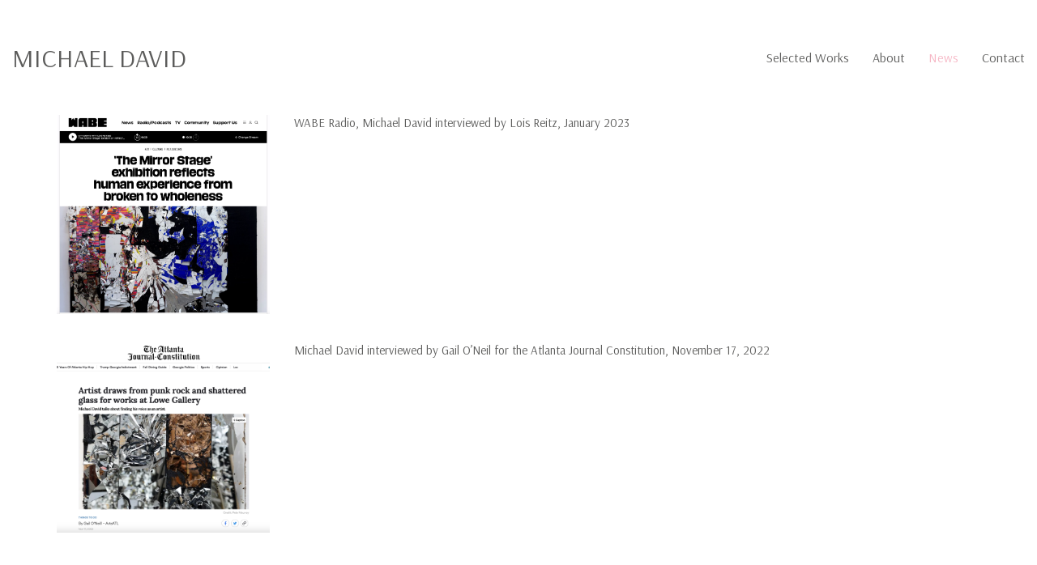

--- FILE ---
content_type: text/css
request_url: https://www.michaeldavidartist.com/wp-content/themes/kalium-child/custom-skin.css?ver=2b4a581fadb823e499b0eeb5f1b9b54a
body_size: 5539
content:
body {
  background: #ffffff;
  color: #5c5c5b;
}
table {
  color: #777777;
}
h1 small,
h2 small,
h3 small,
h4 small,
h5 small,
h6 small {
  color: #777777;
}
a {
  color: #5c5c5b;
}
a:focus,
a:hover {
  color: #424242;
}
:focus {
  color: #5c5c5b;
}
.wrapper {
  background: #ffffff;
}
.wrapper a:hover {
  color: #5c5c5b;
}
.wrapper a:after {
  background: #5c5c5b;
}
.site-footer a:hover {
  color: #5c5c5b;
}
.product-filter ul li a:hover {
  color: #5c5c5b;
}
.message-form .loading-bar {
  background: #767674;
}
.message-form .loading-bar span {
  background: #424242;
}
.skin--brand-primary {
  color: #5c5c5b;
}
.btn.btn-primary {
  background: #5c5c5b;
}
.btn.btn-primary:hover {
  background: #424242;
}
.btn.btn-secondary {
  background: #777777;
}
.btn.btn-secondary:hover {
  background: #5e5e5e;
}
.site-footer .footer-bottom a {
  color: #777777;
}
.site-footer .footer-bottom a:hover {
  color: #5c5c5b;
}
.site-footer .footer-bottom a:after {
  color: #5c5c5b;
}
p {
  color: #777777;
}
.section-title p {
  color: #777777;
}
.section-title h1,
.section-title h2,
.section-title h3,
.section-title h4,
.section-title h5,
.section-title h6 {
  color: #5c5c5b;
}
.section-title h1 small,
.section-title h2 small,
.section-title h3 small,
.section-title h4 small,
.section-title h5 small,
.section-title h6 small {
  color: #777777 !important;
}
.blog-posts .isotope-item .box-holder .post-info {
  border-color: #ffffff;
}
.blog-posts .box-holder .post-format .quote-holder {
  background: #ffffff;
}
.blog-posts .box-holder .post-format .quote-holder blockquote {
  color: #777777;
}
.blog-posts .box-holder .post-format .post-type {
  background: #ffffff;
}
.blog-posts .box-holder .post-format .post-type i {
  color: #5c5c5b;
}
.blog-posts .box-holder .post-format .hover-state i {
  color: #ffffff;
}
.blog-posts .box-holder .post-info h2 a {
  color: #5c5c5b;
}
.blog-posts .box-holder .post-info .details .category {
  color: #777777;
}
.blog-posts .box-holder .post-info .details .date {
  color: #777777;
}
.widget.widget_tag_cloud a {
  color: #5c5c5b;
  background: #ffffff;
}
.widget.widget_tag_cloud a:hover {
  background: #f2f2f2;
}
.wpb_wrapper .wpb_text_column blockquote {
  border-left-color: #5c5c5b;
}
.post-formatting ul li,
.post-formatting ol li {
  color: #777777;
}
.post-formatting blockquote {
  border-left-color: #5c5c5b;
}
.post-formatting blockquote p {
  color: #777777;
}
.post-formatting .wp-caption .wp-caption-text {
  background: #ffffff;
}
.labeled-textarea-row textarea {
  background-image: linear-gradient(#ffffff 1px,transparent 1px);
}
.labeled-textarea-row textarea:focus {
  color: #333;
}
.cd-google-map .cd-zoom-in,
.cd-google-map .cd-zoom-out {
  background-color: #5c5c5b;
}
.cd-google-map .cd-zoom-in:hover,
.cd-google-map .cd-zoom-out:hover {
  background-color: #575756;
}
.single-blog-holder .blog-head-holder {
  background: #ffffff;
}
.single-blog-holder .blog-head-holder .quote-holder {
  background: #ffffff;
}
.single-blog-holder .blog-head-holder .quote-holder:before {
  color: #777777;
}
.single-blog-holder .blog-head-holder .quote-holder blockquote {
  color: #777777;
}
.single-blog-holder .tags-holder a {
  color: #5c5c5b;
  background: #ffffff;
}
.single-blog-holder .tags-holder a:hover {
  background: #f2f2f2;
}
.single-blog-holder pre {
  background: #ffffff;
  border-color: #ffffff;
  color: #5c5c5b;
}
.single-blog-holder .blog-author-holder .author-name:hover {
  color: #5c5c5b;
}
.single-blog-holder .blog-author-holder .author-name:hover em {
  color: #777777;
}
.single-blog-holder .blog-author-holder .author-name em {
  color: #777777;
}
.single-blog-holder .blog-author-holder .author-link {
  color: #5c5c5b;
}
.single-blog-holder .post-controls span {
  color: #777777;
}
.single-blog-holder .comments-holder {
  background: #ffffff;
}
.single-blog-holder .comments-holder:before {
  border-top-color: #ffffff;
}
.single-blog-holder .comments-holder .comment-holder + .comment-respond {
  background: #ffffff;
}
.single-blog-holder .comments-holder .comment-holder .commenter-image .comment-connector {
  border-color: #ffffff;
}
.single-blog-holder .comments-holder .comment-holder .commenter-details .comment-text p {
  color: #777777;
}
.single-blog-holder .comments-holder .comment-holder .commenter-details .date {
  color: #777777;
}
.single-blog-holder .details .category {
  color: #777777;
}
.single-blog-holder .details .category a {
  color: #777777;
}
.single-blog-holder .details .date {
  color: #777777;
}
.single-blog-holder .details .date a {
  color: #777777;
}
.single-blog-holder .details .tags-list {
  color: #777777;
}
.single-blog-holder .details .tags-list a {
  color: #777777;
}
.single-blog-holder .post-controls .next-post:hover i,
.single-blog-holder .post-controls .prev-post:hover i {
  color: #5c5c5b;
}
.single-blog-holder .post-controls .next-post:hover strong,
.single-blog-holder .post-controls .prev-post:hover strong {
  color: #5c5c5b;
}
.single-blog-holder .post-controls .next-post strong,
.single-blog-holder .post-controls .prev-post strong {
  color: #5c5c5b;
}
.single-blog-holder .post-controls .next-post i,
.single-blog-holder .post-controls .prev-post i {
  color: #5c5c5b;
}
::selection {
  background: #5c5c5b;
  color: #ffffff;
}
::-moz-selection {
  background: #5c5c5b;
  color: #ffffff;
}
hr {
  border-color: #ffffff;
}
footer.site-footer {
  background-color: #ffffff;
}
footer.site-footer .footer-widgets .section h1,
footer.site-footer .footer-widgets .section h2,
footer.site-footer .footer-widgets .section h3 {
  color: #5c5c5b;
}
.wpb_wrapper .wpb_tabs.tabs-style-minimal .ui-tabs .wpb_tabs_nav li a {
  color: #777777;
}
.wpb_wrapper .wpb_tabs.tabs-style-minimal .ui-tabs .wpb_tabs_nav li a:hover {
  color: #5e5e5e;
}
.wpb_wrapper .wpb_tabs.tabs-style-minimal .ui-tabs .wpb_tabs_nav li.ui-tabs-active a {
  color: #5c5c5b;
  border-bottom-color: #5c5c5b;
}
.wpb_wrapper .wpb_tabs.tabs-style-default .ui-tabs .wpb_tab {
  background: #ffffff;
}
.wpb_wrapper .wpb_tabs.tabs-style-default .ui-tabs .wpb_tabs_nav li {
  border-bottom-color: #ffffff !important;
  background: #ffffff;
}
.wpb_wrapper .wpb_tabs.tabs-style-default .ui-tabs .wpb_tabs_nav li a {
  color: #777777;
}
.wpb_wrapper .wpb_tabs.tabs-style-default .ui-tabs .wpb_tabs_nav li a:hover {
  color: #5e5e5e;
}
.wpb_wrapper .wpb_tabs.tabs-style-default .ui-tabs .wpb_tabs_nav li.ui-tabs-active a {
  color: #5c5c5b;
}
.wpb_wrapper .wpb_accordion .wpb_accordion_section {
  background: #ffffff;
}
.wpb_wrapper .wpb_accordion .wpb_accordion_section .wpb_accordion_header a {
  color: #5c5c5b;
}
.top-menu-container {
  background: #5c5c5b;
}
.top-menu-container .widget .widgettitle {
  color: #ffffff;
}
.top-menu-container .widget a {
  color: #777777 !important;
}
.top-menu-container .widget a:after {
  background-color: #777777 !important;
}
.top-menu-container .top-menu ul.menu > li ul {
  background: #ffffff;
}
.top-menu-container .top-menu ul.menu > li ul li a {
  color: #5c5c5b !important;
}
.top-menu-container .top-menu ul.menu > li ul li a:after {
  background: #5c5c5b;
}
.top-menu-container .top-menu ul:after {
  border-right-color: #ffffff !important;
}
.top-menu-container .top-menu ul li a {
  color: #ffffff !important;
}
.top-menu-container .top-menu ul li a:hover {
  color: #5c5c5b !important;
}
.product-filter ul li a {
  color: #777777;
}
.single-portfolio-holder .social .likes {
  background: #ffffff;
}
.single-portfolio-holder .social .likes .fa-heart {
  color: #5c5c5b;
}
.single-portfolio-holder .social .share-social .social-links a {
  color: #777777;
}
.single-portfolio-holder .portfolio-big-navigation a {
  color: #5c5c5b;
}
.single-portfolio-holder .portfolio-big-navigation a:hover {
  color: #696968;
}
.slick-slider .slick-prev:hover,
.slick-slider .slick-next:hover {
  color: #5c5c5b;
}
.dash {
  background: #ffffff;
}
.alert.alert-default {
  background-color: #5c5c5b;
}
.hover-state {
  background: #5c5c5b;
}
.portfolio-holder .thumb .hover-state .likes a i {
  color: #5c5c5b;
}
.portfolio-holder .thumb .hover-state .likes a .counter {
  color: #5c5c5b;
}
.single-portfolio-holder .details .services ul li {
  color: #777777;
}
.single-portfolio-holder.portfolio-type-3 .gallery-slider .slick-prev:hover,
.single-portfolio-holder.portfolio-type-3 .gallery-slider .slick-next:hover {
  color: #5c5c5b;
}
.single-portfolio-holder .gallery.gallery-type-description .row .lgrad {
  background-image: linear-gradient(to bottom,transparent 0%,rgba(255,255,255,0.9) 100%);
}
.single-portfolio-holder.portfolio-type-5 .portfolio-slider-nav a:hover span {
  background-color: rgba(92,92,91,0.5);
}
.single-portfolio-holder.portfolio-type-5 .portfolio-slider-nav a.current span {
  background: #5c5c5b;
}
.single-portfolio-holder.portfolio-type-5 .portfolio-description-container {
  background: #ffffff;
}
.single-portfolio-holder.portfolio-type-5 .portfolio-description-container.is-collapsed .portfolio-description-showinfo {
  background: #ffffff;
}
.single-portfolio-holder.portfolio-type-5 .portfolio-description-container .portfolio-description-showinfo .expand-project-info svg {
  fill: #5c5c5b;
}
.single-portfolio-holder.portfolio-type-5 .portfolio-description-container .portfolio-description-fullinfo {
  background: #ffffff;
}
.single-portfolio-holder.portfolio-type-5 .portfolio-description-container .portfolio-description-fullinfo .lgrad {
  background-image: linear-gradient(to bottom,transparent 0%,rgba(255,255,255,0.9) 100%);
}
.single-portfolio-holder.portfolio-type-5 .portfolio-description-container .portfolio-description-fullinfo .collapse-project-info svg {
  fill: #5c5c5b;
}
.single-portfolio-holder.portfolio-type-5 .portfolio-description-container .portfolio-description-fullinfo .project-show-more-link {
  color: #777777;
}
.single-portfolio-holder.portfolio-type-5 .portfolio-description-container .portfolio-description-fullinfo .project-show-more-link .for-more {
  color: #5c5c5b;
}
.search-results-holder .result-box h3 a {
  color: #5c5c5b;
}
.search-results-holder .result-box + .result-box {
  border-top-color: #ffffff;
}
.team-holder .new-member-join {
  background: #ffffff;
}
.team-holder .new-member-join .join-us .your-image {
  color: #777777;
}
.team-holder .new-member-join .join-us .details h2 {
  color: #5c5c5b;
}
.team-holder .new-member-join .join-us .details .text a {
  color: #5c5c5b;
}
.team-holder .new-member-join .join-us .details .text a:after {
  background-color: #5c5c5b;
}
.logos-holder .c-logo {
  border-color: #ffffff;
}
.logos-holder .c-logo .hover-state {
  background: #5c5c5b;
}
.error-holder {
  background: #ffffff;
}
.error-holder .box {
  background: #5c5c5b;
}
.error-holder .box .error-type {
  color: #ffffff;
}
.error-holder .error-text {
  color: #5c5c5b;
}
.portfolio-holder .dribbble-container .dribbble_shot:hover .dribbble-title {
  background-color: #5c5c5b;
}
.bg-main-color {
  background: #5c5c5b;
}
.coming-soon-container .message-container {
  color: #ffffff;
}
.coming-soon-container p {
  color: #ffffff;
}
.coming-soon-container .social-networks-env a i {
  color: #5c5c5b;
}
.blog-sidebar .widget a {
  color: #5c5c5b;
}
.blog-sidebar .widget li {
  color: #777777;
}
.blog-sidebar .widget.widget_recent_comments li + li {
  border-top-color: #ffffff;
}
.blog-sidebar .widget.widget_search .search-bar .form-control {
  background: #ffffff !important;
  color: #777777 !important;
}
.blog-sidebar .widget.widget_search .search-bar .form-control::-webkit-input-placeholder {
  color: #777777;
}
.blog-sidebar .widget.widget_search .search-bar .form-control:-moz-placeholder {
  color: #777777;
}
.blog-sidebar .widget.widget_search .search-bar .form-control::-moz-placeholder {
  color: #777777;
}
.blog-sidebar .widget.widget_search .search-bar .form-control:-ms-input-placeholder {
  color: #777777;
}
.blog-sidebar .widget.widget_search .search-bar input.go-button {
  color: #5c5c5b;
}
.image-placeholder {
  background: #ffffff;
}
.show-more .reveal-button {
  border-color: #ffffff;
}
.show-more .reveal-button a {
  color: #5c5c5b;
}
.show-more.is-finished .reveal-button .finished {
  color: #5c5c5b;
}
.pagination-container span.page-numbers,
.pagination-container a.page-numbers {
  color: #5c5c5b;
}
.pagination-container span.page-numbers:after,
.pagination-container a.page-numbers:after {
  background-color: #5c5c5b;
}
.pagination-container span.page-numbers:hover,
.pagination-container span.page-numbers.current,
.pagination-container a.page-numbers:hover,
.pagination-container a.page-numbers.current {
  color: #5c5c5b;
}
.fluidbox-overlay {
  background-color: #ffffff;
  opacity: 0.6 !important;
}
.comparison-image-slider .cd-handle {
  background-color: #5c5c5b !important;
}
.comparison-image-slider .cd-handle:hover {
  background-color: #4f4f4e !important;
}
.about-me-box {
  background: #ffffff !important;
}
.sidebar-menu-wrapper {
  background: #ffffff;
}
.sidebar-menu-wrapper.menu-type-sidebar-menu .sidebar-menu-container .sidebar-main-menu div.menu > ul > li > a {
  color: #5c5c5b;
}
.sidebar-menu-wrapper.menu-type-sidebar-menu .sidebar-menu-container .sidebar-main-menu ul.menu > li > a {
  color: #5c5c5b;
}
.sidebar-menu-wrapper.menu-type-sidebar-menu .sidebar-menu-container .sidebar-main-menu ul.menu > li > a:hover {
  color: #5c5c5b;
}
.sidebar-menu-wrapper.menu-type-sidebar-menu .sidebar-menu-container .sidebar-main-menu ul.menu > li > a:after {
  background-color: #5c5c5b;
}
.sidebar-menu-wrapper.menu-type-sidebar-menu .sidebar-menu-container .sidebar-main-menu ul.menu ul > li:hover > a {
  color: #5c5c5b;
}
.sidebar-menu-wrapper.menu-type-sidebar-menu .sidebar-menu-container .sidebar-main-menu ul.menu ul > li > a {
  color: #777777;
}
.sidebar-menu-wrapper.menu-type-sidebar-menu .sidebar-menu-container .sidebar-main-menu ul.menu ul > li > a:hover {
  color: #5c5c5b;
}
.maintenance-mode .wrapper,
.coming-soon-mode .wrapper {
  background: #5c5c5b;
}
.header-logo.logo-text {
  color: #5c5c5b;
}
.main-header.menu-type-standard-menu .standard-menu-container.menu-skin-main ul.menu ul li a,
.main-header.menu-type-standard-menu .standard-menu-container.menu-skin-main div.menu > ul ul li a {
  color: #ffffff;
}
.portfolio-holder .item-box .photo .on-hover {
  background-color: #5c5c5b;
}
.loading-spinner-1 {
  background-color: #5c5c5b;
}
.top-menu-container .close-top-menu {
  color: #ffffff;
}
.single-portfolio-holder.portfolio-type-5 .portfolio-navigation a:hover {
  color: #ffffff;
}
.single-portfolio-holder.portfolio-type-5 .portfolio-navigation a:hover i {
  color: #ffffff;
}
.portfolio-holder .item-box .info p a:hover {
  color: #5c5c5b;
}
.mobile-menu-wrapper .mobile-menu-container ul.menu li a:hover {
  color: #5c5c5b;
}
.mobile-menu-wrapper .mobile-menu-container ul.menu li.current-menu-item > a,
.mobile-menu-wrapper .mobile-menu-container ul.menu li.current_page_item > a,
.mobile-menu-wrapper .mobile-menu-container ul.menu li.current-menu-ancestor > a,
.mobile-menu-wrapper .mobile-menu-container ul.menu li.current_page_ancestor > a,
.mobile-menu-wrapper .mobile-menu-container div.menu > ul li.current-menu-item > a,
.mobile-menu-wrapper .mobile-menu-container div.menu > ul li.current_page_item > a,
.mobile-menu-wrapper .mobile-menu-container div.menu > ul li.current-menu-ancestor > a,
.mobile-menu-wrapper .mobile-menu-container div.menu > ul li.current_page_ancestor > a {
  color: #5c5c5b;
}
.maintenance-mode .wrapper a,
.coming-soon-mode .wrapper a {
  color: #ffffff;
}
.maintenance-mode .wrapper a:after,
.coming-soon-mode .wrapper a:after {
  background-color: #ffffff;
}
.mobile-menu-wrapper .mobile-menu-container .search-form label {
  color: #777777;
}
.mobile-menu-wrapper .mobile-menu-container .search-form input:focus + label {
  color: #5c5c5b;
}
.vjs-default-skin .vjs-play-progress {
  background-color: #5c5c5b;
}
.vjs-default-skin .vjs-volume-level {
  background: #5c5c5b;
}
.portfolio-holder .item-box .info h3 a {
  color: #777777;
}
.blog-sidebar .widget a {
  color: #5c5c5b;
}
.blog-sidebar .widget a:after {
  background: #5c5c5b;
}
.blog-sidebar .widget .product_list_widget li .product-details .product-meta {
  color: #aaaaaa;
}
.blog-sidebar .widget .product_list_widget li .product-details .product-meta .proruct-rating em {
  color: #aaaaaa;
}
.blog-sidebar .widget .product_list_widget li .product-details .product-name {
  color: #5c5c5b;
}
.dropdown-menu > li > a {
  color: #5c5c5b;
}
.dropdown {
  color: #5c5c5b;
}
.dropdown .btn:hover,
.dropdown .btn:focus,
.dropdown .btn.focus {
  color: #5c5c5b;
}
.dropdown .dropdown-menu {
  color: #5c5c5b;
  background: #ffffff;
}
.dropdown .dropdown-menu li {
  border-top-color: #ebebeb;
}
.dropdown.open .btn {
  background: #ffffff;
}
.widget.widget_product_search .search-bar input[name="s"],
.widget.widget_search .search-bar input[name="s"] {
  background: #ffffff;
  color: #777777;
}
.widget.widget_product_search .search-bar input[name="s"]::-webkit-input-placeholder,
.widget.widget_search .search-bar input[name="s"]::-webkit-input-placeholder {
  color: #777777;
}
.widget.widget_product_search .search-bar input[name="s"]:-moz-placeholder,
.widget.widget_search .search-bar input[name="s"]:-moz-placeholder {
  color: #777777;
}
.widget.widget_product_search .search-bar input[name="s"]::-moz-placeholder,
.widget.widget_search .search-bar input[name="s"]::-moz-placeholder {
  color: #777777;
}
.widget.widget_product_search .search-bar input[name="s"]:-ms-input-placeholder,
.widget.widget_search .search-bar input[name="s"]:-ms-input-placeholder {
  color: #777777;
}
.widget.widget_product_search .search-bar input[type=submit],
.widget.widget_search .search-bar input[type=submit] {
  color: #5c5c5b;
}
.widget.widget_shopping_cart .widget_shopping_cart_content > .total strong {
  color: #5c5c5b;
}
.widget.widget_shopping_cart .widget_shopping_cart_content .product_list_widget {
  border-bottom-color: #ffffff;
}
.widget.widget_price_filter .price_slider_wrapper .price_slider {
  background: #ffffff;
}
.widget.widget_price_filter .price_slider_wrapper .price_slider .ui-slider-range,
.widget.widget_price_filter .price_slider_wrapper .price_slider .ui-slider-handle {
  background: #5c5c5b;
}
.widget.widget_price_filter .price_slider_wrapper .price_slider_amount .price_label {
  color: #aaaaaa;
}
.woocommerce {
  background: #ffffff;
}
.woocommerce .onsale {
  background: #5c5c5b;
  color: #ffffff;
}
.woocommerce .product .item-info h3 a {
  color: #ffffff;
}
.woocommerce .product .item-info .price ins,
.woocommerce .product .item-info .price > .amount {
  color: #5c5c5b;
}
.woocommerce .product .item-info .price del {
  color: #777777;
}
.woocommerce .product .item-info .product-loop-add-to-cart-container a {
  color: #777777;
}
.woocommerce .product .item-info .product-loop-add-to-cart-container a:after {
  background-color: #777777;
}
.woocommerce .product .item-info .product-loop-add-to-cart-container a:hover {
  color: #5c5c5b;
}
.woocommerce .product .item-info .product-loop-add-to-cart-container a:hover:after {
  background-color: #5c5c5b;
}
.woocommerce .product.catalog-layout-default .item-info h3 a {
  color: #5c5c5b;
}
.woocommerce .product.catalog-layout-default .item-info .product-loop-add-to-cart-container a {
  color: #777777;
}
.woocommerce .product.catalog-layout-default .item-info .product-loop-add-to-cart-container a:after {
  background-color: #777777;
}
.woocommerce .product.catalog-layout-default .item-info .product-loop-add-to-cart-container a:hover {
  color: #5c5c5b;
}
.woocommerce .product.catalog-layout-default .item-info .product-loop-add-to-cart-container a:hover:after {
  background-color: #5c5c5b;
}
.woocommerce .product.catalog-layout-full-bg .product-internal-info,
.woocommerce .product.catalog-layout-full-transparent-bg .product-internal-info {
  background: rgba(92,92,91,0.9);
}
.woocommerce .product.catalog-layout-full-bg .item-info h3 a,
.woocommerce .product.catalog-layout-full-transparent-bg .item-info h3 a {
  color: #ffffff;
}
.woocommerce .product.catalog-layout-full-bg .item-info .product-loop-add-to-cart-container .add-to-cart-link:before,
.woocommerce .product.catalog-layout-full-bg .item-info .product-loop-add-to-cart-container .add-to-cart-link:after,
.woocommerce .product.catalog-layout-full-transparent-bg .item-info .product-loop-add-to-cart-container .add-to-cart-link:before,
.woocommerce .product.catalog-layout-full-transparent-bg .item-info .product-loop-add-to-cart-container .add-to-cart-link:after {
  color: #ffffff !important;
}
.woocommerce .product.catalog-layout-full-bg .item-info .product-loop-add-to-cart-container .tooltip .tooltip-arrow,
.woocommerce .product.catalog-layout-full-transparent-bg .item-info .product-loop-add-to-cart-container .tooltip .tooltip-arrow {
  border-left-color: #ffffff;
}
.woocommerce .product.catalog-layout-full-bg .item-info .product-loop-add-to-cart-container .tooltip .tooltip-inner,
.woocommerce .product.catalog-layout-full-transparent-bg .item-info .product-loop-add-to-cart-container .tooltip .tooltip-inner {
  color: #5c5c5b;
  background: #ffffff;
}
.woocommerce .product.catalog-layout-full-bg .item-info .product-bottom-details .price,
.woocommerce .product.catalog-layout-full-transparent-bg .item-info .product-bottom-details .price {
  color: #ffffff;
}
.woocommerce .product.catalog-layout-full-bg .item-info .product-bottom-details .price del,
.woocommerce .product.catalog-layout-full-transparent-bg .item-info .product-bottom-details .price del {
  color: rgba(255,255,255,0.8);
}
.woocommerce .product.catalog-layout-full-bg .item-info .product-bottom-details .price del .amount,
.woocommerce .product.catalog-layout-full-transparent-bg .item-info .product-bottom-details .price del .amount {
  color: rgba(255,255,255,0.8);
}
.woocommerce .product.catalog-layout-full-bg .item-info .product-bottom-details .price ins .amount,
.woocommerce .product.catalog-layout-full-transparent-bg .item-info .product-bottom-details .price ins .amount {
  border-bottom-color: #ffffff;
}
.woocommerce .product.catalog-layout-full-bg .item-info .product-bottom-details .price .amount,
.woocommerce .product.catalog-layout-full-transparent-bg .item-info .product-bottom-details .price .amount {
  color: #ffffff;
}
.woocommerce .product.catalog-layout-full-bg .item-info .product-terms,
.woocommerce .product.catalog-layout-full-transparent-bg .item-info .product-terms {
  color: #ffffff !important;
}
.woocommerce .product.catalog-layout-full-bg .item-info .product-terms a,
.woocommerce .product.catalog-layout-full-transparent-bg .item-info .product-terms a {
  color: #ffffff !important;
}
.woocommerce .product.catalog-layout-full-bg .item-info .product-terms a:after,
.woocommerce .product.catalog-layout-full-bg .item-info .product-terms a:before,
.woocommerce .product.catalog-layout-full-transparent-bg .item-info .product-terms a:after,
.woocommerce .product.catalog-layout-full-transparent-bg .item-info .product-terms a:before {
  background: #ffffff;
}
.woocommerce .product.catalog-layout-transparent-bg .item-info h3 a {
  color: #5c5c5b;
}
.woocommerce .product.catalog-layout-transparent-bg .item-info .product-terms {
  color: #5c5c5b !important;
}
.woocommerce .product.catalog-layout-transparent-bg .item-info .product-terms a {
  color: #5c5c5b !important;
}
.woocommerce .product.catalog-layout-transparent-bg .item-info .product-terms a:after,
.woocommerce .product.catalog-layout-transparent-bg .item-info .product-terms a:before {
  background: #5c5c5b;
}
.woocommerce .product.catalog-layout-transparent-bg .item-info .product-bottom-details .product-loop-add-to-cart-container .add-to-cart-link:after,
.woocommerce .product.catalog-layout-transparent-bg .item-info .product-bottom-details .product-loop-add-to-cart-container .add-to-cart-link:before {
  color: #5c5c5b;
}
.woocommerce .product.catalog-layout-transparent-bg .item-info .product-bottom-details .product-loop-add-to-cart-container a {
  color: #777777;
}
.woocommerce .product.catalog-layout-transparent-bg .item-info .product-bottom-details .product-loop-add-to-cart-container a:after {
  background-color: #777777;
}
.woocommerce .product.catalog-layout-transparent-bg .item-info .product-bottom-details .product-loop-add-to-cart-container a:hover {
  color: #5c5c5b;
}
.woocommerce .product.catalog-layout-transparent-bg .item-info .product-bottom-details .product-loop-add-to-cart-container a:hover:after {
  background-color: #5c5c5b;
}
.woocommerce .product.catalog-layout-transparent-bg .item-info .product-bottom-details .product-loop-add-to-cart-container .tooltip-inner {
  background-color: #5c5c5b;
  color: #ffffff;
}
.woocommerce .product.catalog-layout-transparent-bg .item-info .product-bottom-details .product-loop-add-to-cart-container .tooltip-arrow {
  border-left-color: #5c5c5b;
}
.woocommerce .product.catalog-layout-transparent-bg .item-info .product-bottom-details .price {
  color: #5c5c5b;
}
.woocommerce .product.catalog-layout-transparent-bg .item-info .product-bottom-details .price .amount {
  color: #5c5c5b;
}
.woocommerce .product.catalog-layout-transparent-bg .item-info .product-bottom-details .price ins .amount {
  border-bottom-color: #5c5c5b;
}
.woocommerce .product.catalog-layout-transparent-bg .item-info .product-bottom-details .price del {
  color: rgba(92,92,91,0.65);
}
.woocommerce .product.catalog-layout-transparent-bg .item-info .product-bottom-details .price del .amount {
  color: rgba(92,92,91,0.65);
}
.woocommerce .product.catalog-layout-distanced-centered .item-info h3 a {
  color: #5c5c5b;
}
.woocommerce .product.catalog-layout-distanced-centered .item-info .price .amount,
.woocommerce .product.catalog-layout-distanced-centered .item-info .price ins,
.woocommerce .product.catalog-layout-distanced-centered .item-info .price ins span {
  color: #848484;
}
.woocommerce .product.catalog-layout-distanced-centered .item-info .price del {
  color: rgba(119,119,119,0.65);
}
.woocommerce .product.catalog-layout-distanced-centered .item-info .price del .amount {
  color: rgba(119,119,119,0.65);
}
.woocommerce .product.catalog-layout-distanced-centered .item-info .product-loop-add-to-cart-container .add_to_cart_button {
  color: #aaaaaa;
}
.woocommerce .product.catalog-layout-distanced-centered .item-info .product-loop-add-to-cart-container .add_to_cart_button.nh {
  color: #5c5c5b;
}
.woocommerce .product.catalog-layout-distanced-centered .item-info .product-loop-add-to-cart-container .add_to_cart_button:hover {
  color: #5f5f5e;
}
.woocommerce .product.catalog-layout-distanced-centered .product-internal-info {
  background: rgba(255,255,255,0.9);
}
.woocommerce .dropdown .dropdown-menu li a {
  color: #777777;
}
.woocommerce .dropdown .dropdown-menu .active a,
.woocommerce .dropdown .dropdown-menu li a:hover {
  color: #5c5c5b !important;
}
.woocommerce #review_form_wrapper .form-submit input#submit {
  background-color: #5c5c5b;
}
.woocommerce .star-rating .star-rating-icons .circle i {
  background-color: #5c5c5b;
}
.woocommerce .product .item-info {
  color: #5c5c5b;
}
.woocommerce .shop_table .cart_item .product-subtotal span {
  color: #5c5c5b;
}
.woocommerce .shop_table .cart-collaterals .cart-buttons-update-checkout .checkout-button {
  background-color: #5c5c5b;
}
.woocommerce .checkout-info-box .woocommerce-info {
  border-top: 3px solid #5c5c5b !important;
}
.woocommerce .checkout-info-box .woocommerce-info a {
  color: #5c5c5b;
}
.woocommerce-error,
.woocommerce-info,
.woocommerce-notice,
.woocommerce-message {
  color: #ffffff;
}
.woocommerce-error li,
.woocommerce-info li,
.woocommerce-notice li,
.woocommerce-message li {
  color: #ffffff;
}
.replaced-checkboxes:checked + label:before,
.replaced-radio-buttons:checked + label:before {
  background-color: #5c5c5b;
}
.woocommerce .blockOverlay {
  background: rgba(255,255,255,0.8) !important;
}
.woocommerce .blockOverlay:after {
  background-color: #5c5c5b;
}
.woocommerce .order-info mark {
  background-color: #5c5c5b;
}
.woocommerce .shop-categories .product-category-col > .product-category a:hover h3,
.woocommerce .shop_table .cart_item .product-remove a:hover i {
  color: #5c5c5b;
}
.woocommerce-notice,
.woocommerce-message {
  background-color: #5c5c5b;
  color: #ffffff;
}
.btn-primary,
.checkout-button {
  background-color: #5c5c5b !important;
  color: #ffffff !important;
}
.btn-primary:hover,
.checkout-button:hover {
  background-color: #4d4d4c !important;
  color: #ffffff !important;
}
.menu-cart-icon-container.menu-skin-dark .cart-icon-link {
  color: #777777;
}
.menu-cart-icon-container.menu-skin-dark .cart-icon-link:hover {
  color: #6a6a6a;
}
.menu-cart-icon-container.menu-skin-dark .cart-icon-link .items-count {
  background-color: #5c5c5b !important;
}
.menu-cart-icon-container.menu-skin-light .cart-icon-link {
  color: #ffffff;
}
.menu-cart-icon-container.menu-skin-light .cart-icon-link .items-count {
  background-color: #5c5c5b !important;
  color: #ffffff !important;
}
.menu-cart-icon-container .lab-wc-mini-cart-contents .cart-items .cart-item .product-details h3 a:hover {
  color: #5c5c5b;
}
.woocommerce ul.digital-downloads li a:hover {
  color: #5c5c5b;
}
.woocommerce .single-product .kalium-woocommerce-product-gallery .main-product-images:hover .product-gallery-lightbox-trigger,
.woocommerce.single-product .single-product-images .kalium-woocommerce-product-gallery .main-product-images .nextprev-arrow i {
  color: #5c5c5b;
}
.wpb_wrapper .lab-vc-products-carousel .products .nextprev-arrow i {
  color: #5c5c5b;
}
.main-header.menu-type-standard-menu .standard-menu-container ul.menu ul li.menu-item-has-children > a:before,
.main-header.menu-type-standard-menu .standard-menu-container div.menu > ul ul li.menu-item-has-children > a:before {
  border-color: transparent transparent transparent #ffffff;
}
.fullscreen-menu.menu-skin-main {
  background-color: #5c5c5b;
}
.fullscreen-menu.fullscreen-menu.menu-skin-main.translucent-background {
  background-color: rgba(92,92,91,0.9);
}
.main-header.menu-skin-main.menu-type-full-bg-menu .fullscreen-menu {
  background-color: #5c5c5b;
}
.main-header.menu-skin-main.menu-type-full-bg-menu .fullscreen-menu.translucent-background {
  background-color: rgba(92,92,91,0.9);
}
.single-portfolio-holder .portfolio-navigation a:hover i {
  color: #5c5c5b;
}
.wpb_wrapper .lab-blog-posts .blog-post-entry .blog-post-image a .hover-display {
  background-color: rgba(92,92,91,0.8);
}
.wpb_wrapper .lab-blog-posts .blog-post-entry .blog-post-image a .hover-display.no-opacity {
  background-color: #5c5c5b;
}
.main-header.menu-type-full-bg-menu .fullscreen-menu .fullscreen-menu-footer .social-networks li a i {
  color: #5c5c5b;
}
.wrapper a:after,
footer.site-footer a:after {
  background-color: #5c5c5b;
}
.main-header.menu-type-standard-menu .standard-menu-container div.menu > ul ul li.menu-item-has-children:before,
.main-header.menu-type-standard-menu .standard-menu-container ul.menu ul li.menu-item-has-children:before {
  border-color: transparent transparent transparent #ffffff;
}
.main-header.menu-type-standard-menu .standard-menu-container.menu-skin-main ul.menu ul li a,
.main-header.menu-type-standard-menu .standard-menu-container.menu-skin-main div.menu > ul ul li a {
  color: #ffffff;
}
.main-header.menu-type-standard-menu .standard-menu-container.menu-skin-main ul.menu ul li a:after,
.main-header.menu-type-standard-menu .standard-menu-container.menu-skin-main div.menu > ul ul li a:after {
  background-color: #ffffff;
}
.main-header.menu-type-standard-menu .standard-menu-container.menu-skin-main div.menu > ul > li > a:after,
.main-header.menu-type-standard-menu .standard-menu-container.menu-skin-main ul.menu > li > a:after {
  background-color: #5c5c5b;
}
.go-to-top {
  color: #ffffff;
  background-color: #5c5c5b;
}
.go-to-top.visible:hover {
  background-color: #5c5c5b;
}
.mobile-menu-wrapper .mobile-menu-container .search-form input,
.mobile-menu-wrapper .mobile-menu-container .search-form input:focus + label {
  color: #5c5c5b;
}
.portfolio-holder .thumb .hover-state.hover-style-white p {
  color: #777777;
}
body .lg-outer.lg-skin-kalium-default .lg-progress-bar .lg-progress {
  background-color: #5c5c5b;
}
.lg-outer .lg-progress-bar .lg-progress {
  background-color: #5c5c5b;
}
.lg-outer .lg-thumb-item:hover,
.lg-outer .lg-thumb-item.active {
  border-color: #5c5c5b !important;
}
.wpb_wrapper .lab-blog-posts .blog-post-entry .blog-post-content-container .blog-post-title a:hover {
  color: #5c5c5b;
}
.single-portfolio-holder .social-links-plain .likes .fa-heart {
  color: #5c5c5b;
}
.pagination-container span.page-numbers,
.pagination-container a.page-numbers {
  color: #777777;
}
.sidebar-menu-wrapper.menu-type-sidebar-menu .sidebar-menu-container .sidebar-main-menu ul.menu ul > li > a:after,
.post-password-form input[type=submit] {
  background-color: #5c5c5b;
}
.header-search-input.menu-skin-main .search-icon a svg {
  fill: #5c5c5b;
}
.kalium-wpml-language-switcher.menu-skin-main .language-entry {
  color: #5c5c5b;
}
.social-networks.colored-bg li a.custom,
.social-networks.colored-bg-hover li a.custom:hover,
.social-networks.textual.colored li a.custom:after,
.social-networks.textual.colored-hover li a.custom:after {
  background-color: #5c5c5b;
}
.social-networks.colored-bg li a.custom:hover {
  background-color: #424242;
}
.social-networks.colored li a.custom,
.social-networks.colored li a.custom i,
.social-networks.colored-hover li a.custom:hover,
.social-networks.colored-hover li a.custom:hover i {
  color: #5c5c5b;
}
.single-portfolio-holder .gallery.captions-below .caption a {
  color: #5c5c5b;
}
.single-portfolio-holder .gallery.captions-below .caption a:after {
  background-color: #5c5c5b;
}
.widget.widget_text .textwidget a:hover {
  color: #5c5c5b;
}
.widget.widget_text .textwidget a:after {
  background-color: #5c5c5b;
}
.button {
  background-color: #5c5c5b;
  color: #ffffff;
}
.widget a.button {
  color: #fff;
}
.button:hover {
  background-color: #4f4f4e;
}
.wrapper .button:hover {
  color: #ffffff;
}
.button:active {
  background: #4f4f4e;
}
.button-secondary {
  background-color: #ffffff;
  color: #5c5c5b;
}
.button-secondary:hover,
.button-secondary:active {
  color: #5c5c5b;
}
a.button-secondary:hover,
a.button-secondary:active {
  color: #5c5c5b;
}
.button-secondary:hover {
  background: #f7f7f7;
}
.wrapper .button-secondary:hover {
  color: #5c5c5b;
}
.button-secondary:active {
  background: #f2f2f2;
}
.labeled-input-row label,
.labeled-textarea-row label {
  border-bottom-color: #5c5c5b;
}
.blog-posts .post-item .post-thumbnail blockquote,
.single-post .post-image .post-quote blockquote {
  color: #5c5c5b;
}
.main-header.menu-type-standard-menu .standard-menu-container.menu-skin-main div.menu > ul > li > a,
.main-header.menu-type-standard-menu .standard-menu-container.menu-skin-main ul.menu > li > a {
  color: #5c5c5b;
}
.main-header.menu-type-standard-menu .standard-menu-container.menu-skin-main div.menu > ul ul,
.main-header.menu-type-standard-menu .standard-menu-container.menu-skin-main ul.menu ul {
  background-color: #5c5c5b;
}
.single-post .post-comments:before {
  border-top-color: #ffffff;
}
.pagination--normal .page-numbers.current {
  color: #5c5c5b;
}
.woocommerce .woocommerce-cart-form .shop_table .cart_item .product-subtotal span {
  color: #5c5c5b;
}
.woocommerce-checkout .checkout-form-option--header .woocommerce-info {
  border-top-color: #5c5c5b;
}
.woocommerce-checkout .checkout-form-option--header .woocommerce-info a,
.woocommerce-checkout .checkout-form-option--header .woocommerce-info a:hover {
  color: #5c5c5b;
}
.woocommerce-checkout .checkout-form-option--header .woocommerce-info a:after {
  background-color: #5c5c5b;
}
.woocommerce-account .wc-my-account-tabs .woocommerce-MyAccount-navigation ul li.is-active a {
  border-right-color: #ffffff;
}
.woocommerce-message a:hover {
  color: #777777;
}
.woocommerce .woocommerce-Reviews #review_form_wrapper {
  background-color: #ffffff;
}
.woocommerce .woocommerce-Reviews .comment-form .comment-form-rating .stars span a:before {
  color: #999;
}
.woocommerce .woocommerce-Reviews .comment-form .comment-form-rating .stars span a.active ~ a:before {
  color: #999;
}
.woocommerce .woocommerce-Reviews .comment-form .comment-form-rating .stars span:hover a:before {
  color: #666666;
}
.woocommerce .woocommerce-Reviews .comment-form .comment-form-rating .stars span:hover a:hover ~ a:before {
  color: #999;
}
.woocommerce .woocommerce-Reviews .comment-form .comment-form-rating .stars.has-rating span a:before {
  color: #5c5c5b;
}
.woocommerce .woocommerce-Reviews .comment-form .comment-form-rating .stars.has-rating span a.active ~ a:before {
  color: #999;
}
.woocommerce .shop-categories .product-category-col > .product-category a:hover .woocommerce-loop-category__title,
.woocommerce .shop-categories .product-category-col > .product-category a:hover h3 {
  color: #5c5c5b;
}
.woocommerce .woocommerce-cart-form .shop_table .cart_item .product-remove a:hover i {
  color: #5c5c5b;
}
.blog-posts .post-item .post-thumbnail .post-hover {
  background-color: rgba(92,92,91,0.9);
}
.blog-posts .post-item .post-thumbnail .post-hover.post-hover--no-opacity {
  background-color: #5c5c5b;
}
.labeled-input-row--label {
  border-bottom-color: #ffffff;
}
.lg-outer .lg .lg-progress-bar .lg-progress {
  background-color: #5c5c5b;
}
.site-footer .footer-widgets .widget .widgettitle {
  color: #5c5c5b;
}
.labeled-input-row label,
.labeled-textarea-row label {
  color: #5c5c5b;
}
.labeled-textarea-row textarea {
  background-image: linear-gradient(#ffffff 1px,transparent 1px);
}
.labeled-input-row input {
  border-bottom-color: #ffffff;
}
.wpb_wrapper .lab-blog-posts .blog-post-entry .blog-post-content-container .blog-post-title a,
.blog-posts .post-item .post-details .post-title a {
  color: #5c5c5b;
}
.pagination--normal .page-numbers {
  color: #5c5c5b;
}
.blog-posts .post-item.template-rounded .post-thumbnail .post-format-icon {
  color: #777777;
}
.widget-area .widget li a,
.widget ul ul a:before {
  color: #5c5c5b;
}
.woocommerce.single-product .summary .single_variation_wrap .single_variation,
.woocommerce.single-product .summary p.price {
  color: #5c5c5b;
}
.woocommerce .products .product.catalog-layout-full-bg .product-internal-info {
  background-color: #5c5c5b;
}
.woocommerce .shop-categories .product-category a:hover .woocommerce-loop-category__title,
.woocommerce .shop-categories .product-category a:hover h3 {
  color: #5c5c5b;
}
.lab-divider .lab-divider-content {
  color: #5c5c5b;
}
.contact-form .button .loading-bar {
  background-color: #8f8f8e;
}
.contact-form .button .loading-bar span {
  background-color: #363635;
}
.vc_row .vc_tta-tabs.vc_tta-style-theme-styled-minimal .vc_tta-tabs-list li.vc_active a {
  color: #5c5c5b;
}
.woocommerce .woocommerce-grouped-product-list .woocommerce-grouped-product-list-item__price ins .amount,
.woocommerce .woocommerce-grouped-product-list .woocommerce-grouped-product-list-item__price > .amount,
.woocommerce .summary > .price,
.woocommerce .summary .single_variation_wrap .single_variation {
  color: #5c5c5b;
}
.woocommerce .products .product .item-info .price ins,
.woocommerce .products .product .item-info .price > .amount {
  color: #5c5c5b;
}
.pagination-container a.page-numbers.current,
.pagination-container a.page-numbers:hover,
.pagination-container span.page-numbers.current,
.pagination-container span.page-numbers:hover,
.woocommerce-pagination a.page-numbers.current,
.woocommerce-pagination a.page-numbers:hover,
.woocommerce-pagination span.page-numbers.current,
.woocommerce-pagination span.page-numbers:hover {
  color: #5c5c5b;
}
.woocommerce .products .product .item-info .add_to_cart_button:focus {
  color: #5c5c5b;
}
.widget ul ul a:before {
  background-color: #5c5c5b;
}
.woocommerce .summary p {
  color: #777777;
}
input[type=text],
input[type=number],
input[type=email],
input[type=password],
input[type=url],
input[type=tel] {
  color: #5c5c5b;
}
.single-post .post .author-info--details .author-name,
.single-post .post .post-meta a {
  color: #5c5c5b;
}
.single-post .post-comments--list .comment .commenter-details .in-reply-to span {
  color: #5c5c5b;
}
.single-post .comment-form > p.comment-form-cookies-consent input[type=checkbox]:before,
input[type=checkbox]:before,
input[type=radio]:before {
  background-color: #5c5c5b;
}
.btn.btn-default {
  background-color: #5c5c5b;
}
.pricing-table--default .plan .plan-head {
  background-color: #5c5c5b;
}
.woocommerce .add_to_cart_button:hover {
  color: #5c5c5b;
}
.woocommerce .add_to_cart_button:after {
  background-color: #5c5c5b;
}
.woocommerce .add_to_cart_button + .added-to-cart {
  color: #5c5c5b;
}
.woocommerce .products .product.catalog-layout-full-bg .tooltip-inner {
  color: #5c5c5b;
}
.woocommerce .products .product .item-info .add_to_cart_button.loading {
  color: #5c5c5b;
}
.woocommerce .summary .single_variation_wrap .single_variation,
.woocommerce .summary p.price {
  color: #5c5c5b;
}
.blog-posts .post-item .post-thumbnail .post-gallery-images.flickity-enabled .flickity-prev-next-button:hover,
.single-post .post-image .post-gallery-images.flickity-enabled .flickity-prev-next-button:hover {
  color: #5c5c5b;
}
.standard-menu-container.menu-skin-main ul.menu > li > a {
  color: #5c5c5b;
}
.sn-skin-default .sn-text {
  color: #5c5c5b;
}
.standard-menu-container.menu-skin-main ul.menu > li > a:after {
  background-color: #5c5c5b;
}
.toggle-bars.menu-skin-main .toggle-bars__bar-line {
  background-color: #5c5c5b;
}
.toggle-bars.menu-skin-main .toggle-bars__text {
  color: #5c5c5b;
}
.standard-menu-container.menu-skin-main ul.menu ul {
  background-color: #5c5c5b;
}
.fullscreen-menu .fullscreen-menu-footer .social-networks li a i {
  color: #5c5c5b;
}
.breadcrumb__container span[property="itemListElement"] {
  color: #5c5c5b;
}
.breadcrumb__container span[property="itemListElement"]:after {
  background-color: #5c5c5b;
}
.header-logo.logo-text.menu-skin-main .logo-text {
  color: #5c5c5b;
}
.header-block__item .woocommerce-account-link__icon svg {
  fill: #5c5c5b;
}
.header-block__item .woocommerce-account-link__icon svg .st0-single-neutral-circle {
  stroke: #5c5c5b;
}
.top-header-bar .raw-text-widget.menu-skin-main {
  color: #5c5c5b;
}
.header-search-input.menu-skin-main .search-field span,
.header-search-input.menu-skin-main .search-field input {
  color: #5c5c5b;
}
.cart-totals-widget.menu-skin-main .cart-total {
  color: #5c5c5b;
}
.cart-totals-widget.menu-skin-main .cart-total:after {
  background-color: #5c5c5b;
}
.cart-totals-widget .text-before {
  color: #5c5c5b;
}
.sidebar-menu-wrapper .sidebar-menu-container .sidebar-main-menu div.menu>ul a:hover,
.sidebar-menu-wrapper .sidebar-menu-container .sidebar-main-menu ul.menu a:hover {
  color: #5c5c5b;
}
.like-icon {
  color: #5c5c5b;
}
.like-icon .like-icon__icon svg {
  fill: #5c5c5b;
}
.like-icon .like-icon__icon .stroke-color {
  stroke: #5c5c5b;
}
.like-icon .like-icon__bubble {
  background-color: #5c5c5b;
}
.portfolio-holder .item-box .info p a:hover,
.product-filter ul li a:hover,
.single-portfolio-holder .social-links-plain .share-social .social-links a:hover {
  color: #5c5c5b;
}
.single-portfolio-holder .social-links-plain .share-social .social-links a {
  color: #777777;
}
.adjacent-post-link__icon,
.adjacent-post-link__text-secondary,
.adjacent-post-link__text-primary {
  color: #777777;
}
.adjacent-post-link:hover .adjacent-post-link__icon,
.adjacent-post-link:hover .adjacent-post-link__text-primary {
  color: #5c5c5b;
}
.site-footer .footer-bottom-content a,
.site-footer .footer-widgets .widget .textwidget {
  color: #777777;
}
.widget.widget_recent_comments li {
  color: #777777;
}
